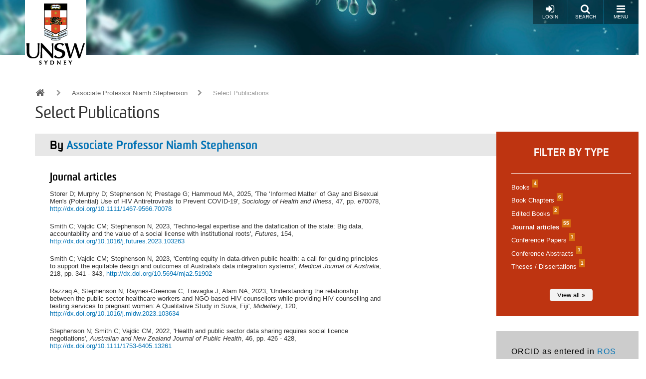

--- FILE ---
content_type: text/html; charset=UTF-8
request_url: https://research.unsw.edu.au/people/associate-professor-niamh-stephenson/publications?type=journalarticles
body_size: 15274
content:
<!DOCTYPE html>
<html lang="en" dir="ltr" prefix="content: http://purl.org/rss/1.0/modules/content/  dc: http://purl.org/dc/terms/  foaf: http://xmlns.com/foaf/0.1/  og: http://ogp.me/ns#  rdfs: http://www.w3.org/2000/01/rdf-schema#  schema: http://schema.org/  sioc: http://rdfs.org/sioc/ns#  sioct: http://rdfs.org/sioc/types#  skos: http://www.w3.org/2004/02/skos/core#  xsd: http://www.w3.org/2001/XMLSchema# ">
  <head>
    <meta charset="utf-8" />
<script async src="https://www.googletagmanager.com/gtag/js?id=G-JN7NPPFBWJ"></script>
<script>window.dataLayer = window.dataLayer || [];function gtag(){dataLayer.push(arguments)};gtag("js", new Date());gtag("set", "developer_id.dMDhkMT", true);gtag("config", "G-JN7NPPFBWJ", {"groups":"default","page_placeholder":"PLACEHOLDER_page_location","allow_ad_personalization_signals":false});</script>
<script src="/sites/default/files/hotjar/hotjar.script.js?t93pxs"></script>
<meta name="Generator" content="Drupal 10 (https://www.drupal.org)" />
<meta name="MobileOptimized" content="width" />
<meta name="HandheldFriendly" content="true" />
<meta name="viewport" content="width=device-width, initial-scale=1.0" />
<link rel="icon" href="/themes/resgate8/images/favicon.ico" type="image/vnd.microsoft.icon" />
<script src="/sites/default/files/google_tag/primary/google_tag.script.js?t93pxs" defer></script>

    <title>Select Publications by Associate Professor Niamh   Stephenson | UNSW Research</title>
    <link rel="stylesheet" media="all" href="/sites/default/files/css/css_aIaPM7u5-otyX6rBsNjRfZ7Fylh0gGf49LuzXm6Ft54.css?delta=0&amp;language=en&amp;theme=resgate8&amp;include=eJx1ikEOwyAMBD9EyzW_QaasCBK2EXYqkdenOfRSqZeRdnbKPAb1LZ2Lx67SYMl3MGJWdfNJI5R_Se2aqT9eykMF4hYmrJJj-17mqzept_8k1t5IDDniz37yzWDLHBwzGS76LTxL" />
<link rel="stylesheet" media="all" href="/sites/default/files/css/css_9jC1z9U6638nWTOkT6anwhsHtlX8y-oniOAPXOCxRzk.css?delta=1&amp;language=en&amp;theme=resgate8&amp;include=eJx1ikEOwyAMBD9EyzW_QaasCBK2EXYqkdenOfRSqZeRdnbKPAb1LZ2Lx67SYMl3MGJWdfNJI5R_Se2aqT9eykMF4hYmrJJj-17mqzept_8k1t5IDDniz37yzWDLHBwzGS76LTxL" />
<link rel="stylesheet" media="all" href="//fonts.googleapis.com/css?family=Raleway:400,600,700,800,900" />
<link rel="stylesheet" media="all" href="//fonts.googleapis.com/css?family=Open+Sans:400,600,700,800" />
<link rel="stylesheet" media="all" href="/sites/default/files/css/css_HAslBqjCs_lKlEFO1PoGUkhttMgJjj2mMlm2eIx2b10.css?delta=4&amp;language=en&amp;theme=resgate8&amp;include=eJx1ikEOwyAMBD9EyzW_QaasCBK2EXYqkdenOfRSqZeRdnbKPAb1LZ2Lx67SYMl3MGJWdfNJI5R_Se2aqT9eykMF4hYmrJJj-17mqzept_8k1t5IDDniz37yzWDLHBwzGS76LTxL" />

    
    <script type="text/javascript">
    /*<![CDATA[*/
    (function() {
    var sz = document.createElement('script'); sz.type = 'text/javascript'; sz.async = true;
    sz.src = '//us1.siteimprove.com/js/siteanalyze_2904.js';
    var s = document.getElementsByTagName('script')[0]; s.parentNode.insertBefore(sz, s);
    })();
    /*]]>*/
    </script>
  </head>
  <body class="toolbar-themes toolbar-has-tabs toolbar-no-icons toolbar-themes-admin-theme--seven path-people">
    <a href="#main-content" class="visually-hidden focusable skip-link">
      Skip to main content
    </a>
    <noscript><iframe src="https://www.googletagmanager.com/ns.html?id=GTM-W8QTFLH" height="0" width="0" style="display:none;visibility:hidden"></iframe></noscript>
      <div class="dialog-off-canvas-main-canvas" data-off-canvas-main-canvas>
    
<!-- Page wrapper -->
<div class="page-wrapper">


<!-- Header and Navbar -->
<header class="main-header"
  >
  <nav class="navbar navbar-default" role="navigation">
    <div class="container-fluid">
      <div class="row">
        <div class="navbar-header col-xs-5 col-sm-2">
                        <div class="region region-header">
    <div id="block-resgate8-branding" class="site-branding block block-system block-system-branding-block">
  
    
        <div class="brand logo">
      <a href="https://www.unsw.edu.au" title="UNSW Sydney" rel="home" class="site-branding__logo">
        <img src="/sites/default/files/logo.png" alt="UNSW Sydney" />
      </a>
    </div>
        <div class="brand site-name">
              <div class="site-branding__name">
          <a href="/" title="Home" rel="home">UNSW Research</a>
        </div>
                </div>
  </div>

  </div>

                  </div>

        <!-- Header button -->
        <div class="col-xs-7 col-sm-10">
                                  <div class="region region-primary-menu">
    <div id="block-responsivemenumobileicon" class="responsive-menu-toggle-wrapper responsive-menu-toggle block block-responsive-menu block-responsive-menu-toggle">
  
    
      <a id="toggle-icon" class="button toggle responsive-menu-toggle-icon" title="Menu" href="#off-canvas">
  <i class="fa fa-bars"></i>
  <i class="fa fa-times"></i>
  <br />Menu
</a>
  </div>

  </div>

          
          <a href="/search/local" class="button pull-right"><i class="fa fa-search"></i><br />Search</a>

                      <a href="/user/login" class="button pull-right"><i class="fa fa-sign-in"></i><br />Login</a>
                  </div>
        <!-- End Header button -->
      </div>
          </div>
      </nav>

  
</header>
<!--End Header & Navbar -->


<!--Start Main Section-->
<main id="main">

  <!--Content top-->
    <!--End Content top-->


  <!-- layout -->
  <div id="wrapper">
    <!-- start: Container -->
    <div class="container">

      <div class="row layout">
        <!--- Start Left SideBar -->
                <!---End Right SideBar -->

        <!--- Start content -->
                  <div class="content_layout">
            <div class=col-md-12>

              <!--start: breadcrumb -->
                            <div class="row">
                <div class="col-md-12">  <div class="region region-breadcrumb">
    <div id="block-resgate8-breadcrumbs" class="block block-system block-system-breadcrumb-block">
  
    
        <nav class="breadcrumb" role="navigation" aria-labelledby="system-breadcrumb">
    <h2 id="system-breadcrumb" class="visually-hidden">Breadcrumb</h2>
    <ul>
          <li>
                  <a href="/"><i class="fa fa-home"></i></a>
                          <i class="fa fa-chevron-right"></i>
              </li>
          <li>
                  <a href="/people/associate-professor-niamh-stephenson">Associate Professor Niamh   Stephenson</a>
                          <i class="fa fa-chevron-right"></i>
              </li>
          <li>
                  Select Publications
                      </li>
        </ul>
  </nav>

  </div>

  </div>
</div>
              </div>
              
                <div class="region region-content">
    <div data-drupal-messages-fallback class="hidden"></div>
<div id="block-resgate8-content" class="block block-system block-system-main-block">
  
    
      <div id="block-researcherpagetitle" class="block">
  <p>Select Publications</p>
</div>

<div id="block-resgate8-page-title" class="block">
  <h1>By <a href="/people/associate-professor-niamh-stephenson" class="btn-more">Associate Professor Niamh   Stephenson</a></h1>
</div>

<div class="profile-indent" >
  <div class="row">
    <div class="col-sm-12 profile-details">
      <div class="main with-pubs">
        <div class="pub-content">
<h2>Journal articles</h2>
<p><span class="rg-author">Storer D;  Murphy D;  Stephenson N;  Prestage G;  Hammoud MA</span>, <span class="rg-year">2025</span>, <span class="rg-title">'The ‘Informed Matter’ of Gay and Bisexual Men's (Potential) Use of HIV Antiretrovirals to Prevent COVID-19'</span>, <i class="rg-source-title">Sociology of Health and Illness</i>, <span class="rg-volume">47</span>,  <span class="rg-page">pp. e70078</span>, <a href="http://dx.doi.org/10.1111/1467-9566.70078">http://dx.doi.org/10.1111/1467-9566.70078</a></p><p><span class="rg-author">Smith C;  Vajdic CM;  Stephenson N</span>, <span class="rg-year">2023</span>, <span class="rg-title">'Techno-legal expertise and the datafication of the state: Big data, accountability and the value of a social license with institutional roots'</span>, <i class="rg-source-title">Futures</i>, <span class="rg-volume">154</span>, <a href="http://dx.doi.org/10.1016/j.futures.2023.103263">http://dx.doi.org/10.1016/j.futures.2023.103263</a></p>
<p><span class="rg-author">Smith C;  Vajdic CM;  Stephenson N</span>, <span class="rg-year">2023</span>, <span class="rg-title">'Centring equity in data-driven public health: a call for guiding principles to support the equitable design and outcomes of Australia's data integration systems'</span>, <i class="rg-source-title">Medical Journal of Australia</i>, <span class="rg-volume">218</span>,  <span class="rg-page">pp. 341 - 343</span>, <a href="http://dx.doi.org/10.5694/mja2.51902">http://dx.doi.org/10.5694/mja2.51902</a></p>
<p><span class="rg-author">Razzaq A;  Stephenson N;  Raynes-Greenow C;  Travaglia J;  Alam NA</span>, <span class="rg-year">2023</span>, <span class="rg-title">'Understanding the relationship between the public sector healthcare workers and NGO-based HIV counsellors while providing HIV counselling and testing services to pregnant women: A Qualitative Study in Suva, Fiji'</span>, <i class="rg-source-title">Midwifery</i>, <span class="rg-volume">120</span>, <a href="http://dx.doi.org/10.1016/j.midw.2023.103634">http://dx.doi.org/10.1016/j.midw.2023.103634</a></p><p><span class="rg-author">Stephenson N;  Smith C;  Vajdic CM</span>, <span class="rg-year">2022</span>, <span class="rg-title">'Health and public sector data sharing requires social licence negotiations'</span>, <i class="rg-source-title">Australian and New Zealand Journal of Public Health</i>, <span class="rg-volume">46</span>,  <span class="rg-page">pp. 426 - 428</span>, <a href="http://dx.doi.org/10.1111/1753-6405.13261">http://dx.doi.org/10.1111/1753-6405.13261</a></p>
<p><span class="rg-author">Sommerville K;  Ritter A;  Stephenson N</span>, <span class="rg-year">2022</span>, <span class="rg-title">'Pill testing policy: A comparative analysis using the Advocacy Coalition Framework'</span>, <i class="rg-source-title">Drug and Alcohol Review</i>, <span class="rg-volume">41</span>,  <span class="rg-page">pp. 275 - 284</span>, <a href="http://dx.doi.org/10.1111/dar.13352">http://dx.doi.org/10.1111/dar.13352</a></p><p><span class="rg-author">Isangula KG;  Seale H;  Jayasuriya R;  Nyamhanga TM;  Stephenson N</span>, <span class="rg-year">2020</span>, <span class="rg-title">'What factors shape doctors' trustworthiness? Patients' perspectives in the context of hypertension care in rural Tanzania'</span>, <i class="rg-source-title">Rural and Remote Health</i>, <span class="rg-volume">20</span>,  <span class="rg-page">pp. 5826</span>, <a href="http://dx.doi.org/10.22605/RRH5826">http://dx.doi.org/10.22605/RRH5826</a></p><p><span class="rg-author">Stephenson N;  Chaukra S;  Katz I;  Heywood A</span>, <span class="rg-year">2018</span>, <span class="rg-title">'Newspaper coverage of childhood immunisation in Australia: a lens into conflicts within public health'</span>, <i class="rg-source-title">Critical Public Health</i>, <span class="rg-volume">28</span>,  <span class="rg-page">pp. 1 - 12</span>, <a href="http://dx.doi.org/10.1080/09581596.2018.1446510">http://dx.doi.org/10.1080/09581596.2018.1446510</a></p>
<p><span class="rg-author">Currie SL;  Stephenson N;  Palmer AS;  Jones BL;  Hawkins G;  Alexander CL</span>, <span class="rg-year">2018</span>, <span class="rg-title">'Erratum: Under-reporting giardiasis; Time to consider the public health implications (Epidemiology and Infection (2017) 145:14 (3007-3011) DOI: 10.1017/S0950268817001959)'</span>, <i class="rg-source-title">Epidemiology and Infection</i>, <span class="rg-volume">146</span>,  <span class="rg-page">pp. 408</span>, <a href="http://dx.doi.org/10.1017/S0950268817003028">http://dx.doi.org/10.1017/S0950268817003028</a></p>
<p><span class="rg-author">Isangula KG;  Seale H;  Nyamhanga T;  Jayasuriya R;  Stephenson N</span>, <span class="rg-year">2018</span>, <span class="rg-title">'Trust matters: Patients’ and providers’ accounts of the role of trust in hypertension care in rural Tanzania'</span>, <i class="rg-source-title">Tanzania Journal of Health Research</i>, <span class="rg-volume">20</span>,  <span class="rg-page">pp. 1 - 15</span>, <a href="http://dx.doi.org/10.4314/thrb.v20i1.3">http://dx.doi.org/10.4314/thrb.v20i1.3</a></p><p><span class="rg-author">Currie SL;  Stephenson N;  Palmer AS;  Jones BL;  Alexander CL</span>, <span class="rg-year">2017</span>, <span class="rg-title">'Under-reporting giardiasis: Time to consider the public health implications'</span>, <i class="rg-source-title">Epidemiology and Infection</i>, <span class="rg-volume">145</span>,  <span class="rg-page">pp. 3007 - 3011</span>, <a href="http://dx.doi.org/10.1017/S0950268817001959">http://dx.doi.org/10.1017/S0950268817001959</a></p>
<p><span class="rg-author">Stephenson N;  Mills C;  McLeod K</span>, <span class="rg-year">2017</span>, <span class="rg-title">'“Simply providing information”: Negotiating the ethical dilemmas of pregnancy termination as they arise in the obstetric ultrasound clinic'</span>, <i class="rg-source-title">Feminism & Psychology</i>, <span class="rg-volume">27</span>,  <span class="rg-page">pp. 72 - 91</span>, <a href="http://dx.doi.org/10.1177/0959353516679688">http://dx.doi.org/10.1177/0959353516679688</a></p><p><span class="rg-author">Race K;  Stephenson N</span>, <span class="rg-year">2016</span>, <span class="rg-title">'Introduction to Alan Brotherton’s ‘“The Circumstances in Which They Come”: Refiguring the Boundaries of HIV in Australia’'</span>, <i class="rg-source-title">Australian Humanities Review</i>,  <span class="rg-page">pp. 39 - 43</span>, <a href="http://australianhumanitiesreview.org/2016/11/29/introduction-to-alan-brothertons-the-circumstances-in-which-they-come-refiguring-the-boundaries-of-hiv-in-australia/">http://australianhumanitiesreview.org/2016/11/29/introduction-to-alan-brothertons-the-circumstances-in-which-they-come-refiguring-the-boundaries-of-hiv-in-australia/</a></p>
<p><span class="rg-author">Rowe R;  Stephenson N</span>, <span class="rg-year">2016</span>, <span class="rg-title">'Speculating on health: public health meets finance in ‘health impact bonds’'</span>, <i class="rg-source-title">Sociology of Health and Illness</i>, <span class="rg-volume">38</span>,  <span class="rg-page">pp. 1203 - 1216</span>, <a href="http://dx.doi.org/10.1111/1467-9566.12450">http://dx.doi.org/10.1111/1467-9566.12450</a></p>
<p><span class="rg-author">Stephenson N;  McLeod K;  Mills C</span>, <span class="rg-year">2016</span>, <span class="rg-title">'Ambiguous encounters, uncertain foetuses: Women's experiences of obstetric ultrasound'</span>, <i class="rg-source-title">Feminist Review</i>, <span class="rg-volume">113</span>,  <span class="rg-page">pp. 17 - 33</span>, <a href="http://dx.doi.org/10.1057/fr.2016.6">http://dx.doi.org/10.1057/fr.2016.6</a></p>
<p><span class="rg-author">Flowers P;  Davis M;  Lohm D;  Waller E;  Stephenson N</span>, <span class="rg-year">2016</span>, <span class="rg-title">'Understanding pandemic influenza behaviour: An exploratory biopsychosocial study'</span>, <i class="rg-source-title">Journal of Health Psychology</i>, <span class="rg-volume">21</span>,  <span class="rg-page">pp. 759 - 769</span>, <a href="http://dx.doi.org/10.1177/1359105314537542">http://dx.doi.org/10.1177/1359105314537542</a></p>
<p><span class="rg-author">Waller E;  Davis M;  Stephenson N</span>, <span class="rg-year">2016</span>, <span class="rg-title">'Australia’s pandemic influenza ‘Protect’ phase: emerging out of the fog of pandemic'</span>, <i class="rg-source-title">Critical Public Health</i>, <span class="rg-volume">26</span>,  <span class="rg-page">pp. 99 - 113</span>, <a href="http://dx.doi.org/10.1080/09581596.2014.926310">http://dx.doi.org/10.1080/09581596.2014.926310</a></p><p><span class="rg-author">Davis MDM;  Stephenson N;  Lohm D;  Waller E;  Flowers P</span>, <span class="rg-year">2015</span>, <span class="rg-title">'Beyond resistance: Social factors in the general public response to pandemic influenza'</span>, <i class="rg-source-title">BMC Public Health</i>, <span class="rg-volume">15</span>,  <span class="rg-page">pp. 436</span>, <a href="http://dx.doi.org/10.1186/s12889-015-1756-8">http://dx.doi.org/10.1186/s12889-015-1756-8</a></p>
<p><span class="rg-author">Davis M;  Flowers P;  Lohm D;  Waller E;  Stephenson N</span>, <span class="rg-year">2015</span>, <span class="rg-title">'Immunity, Biopolitics and Pandemics: Public and Individual Responses to the Threat to Life'</span>, <i class="rg-source-title">Body & Society</i>, <span class="rg-volume">22</span>,  <span class="rg-page">pp. 130 - 154</span>, <a href="http://dx.doi.org/10.1177/1357034X14556155">http://dx.doi.org/10.1177/1357034X14556155</a></p>
<p><span class="rg-author">Lohm D;  Davis M;  Flowers P;  Stephenson N</span>, <span class="rg-year">2015</span>, <span class="rg-title">'‘Fuzzy’ virus: indeterminate influenza biology, diagnosis and surveillance in the risk ontologies of the general public in time of pandemics'</span>, <i class="rg-source-title">Health Risk and Society</i>, <span class="rg-volume">17</span>,  <span class="rg-page">pp. 115 - 131</span>, <a href="http://dx.doi.org/10.1080/13698575.2015.1031645">http://dx.doi.org/10.1080/13698575.2015.1031645</a></p><p><span class="rg-author">Davis M;  Lohm D;  Flowers P;  Waller E;  Stephenson N</span>, <span class="rg-year">2014</span>, <span class="rg-title">'"We became sceptics": Fear and media hype in general public narrative on the advent of pandemic influenza'</span>, <i class="rg-source-title">Sociological Inquiry</i>, <span class="rg-volume">84</span>,  <span class="rg-page">pp. 499 - 518</span>, <a href="http://dx.doi.org/10.1111/soin.12058">http://dx.doi.org/10.1111/soin.12058</a></p>
<p><span class="rg-author">Jackson Y;  Stephenson N</span>, <span class="rg-year">2014</span>, <span class="rg-title">'Neglected tropical disease and emerging infectious disease: An analysis of the history, promise and constraints of two worldviews'</span>, <i class="rg-source-title">Global Public Health</i>, <span class="rg-volume">9</span>,  <span class="rg-page">pp. 995 - 1007</span>, <a href="http://dx.doi.org/10.1080/17441692.2014.941297">http://dx.doi.org/10.1080/17441692.2014.941297</a></p>
<p><span class="rg-author">Nathan S;  Braithwaite J;  Stephenson N</span>, <span class="rg-year">2014</span>, <span class="rg-title">'The scope and impact of community participation: The views of community representatives in an Australian health service'</span>, <i class="rg-source-title">Journal of Health Organization and Management</i>, <span class="rg-volume">28</span>,  <span class="rg-page">pp. 405 - 421</span>, <a href="http://dx.doi.org/10.1108/JHOM-03-2013-0059">http://dx.doi.org/10.1108/JHOM-03-2013-0059</a></p>
<p><span class="rg-author">Stephenson N;  Davis M;  Flowers P;  MacGregor C;  Waller E</span>, <span class="rg-year">2014</span>, <span class="rg-title">'Mobilising "vulnerability" in the public health response to pandemic influenza'</span>, <i class="rg-source-title">Social Science and Medicine</i>, <span class="rg-volume">102</span>,  <span class="rg-page">pp. 10 - 17</span>, <a href="http://dx.doi.org/10.1016/j.socscimed.2013.11.031">http://dx.doi.org/10.1016/j.socscimed.2013.11.031</a></p>
<p><span class="rg-author">Lohm D;  Flowers P;  Stephenson N;  Waller E;  Davis MDM</span>, <span class="rg-year">2014</span>, <span class="rg-title">'Biography, pandemic time and risk: Pregnant women reflecting on their experiences of the 2009 influenza pandemic'</span>, <i class="rg-source-title">Health United Kingdom</i>, <span class="rg-volume">18</span>,  <span class="rg-page">pp. 493 - 508</span>, <a href="http://dx.doi.org/10.1177/1363459313516135">http://dx.doi.org/10.1177/1363459313516135</a></p>
<p><span class="rg-author">Davis M;  Flowers P;  Stephenson N</span>, <span class="rg-year">2014</span>, <span class="rg-title">'We had to do what we thought was right at the time: Retrospective discourse on the 2009 H1N1 pandemic in the UK'</span>, <i class="rg-source-title">Sociology of Health and Illness</i>, <span class="rg-volume">36</span>,  <span class="rg-page">pp. 369 - 382</span>, <a href="http://dx.doi.org/10.1111/1467-9566.12056">http://dx.doi.org/10.1111/1467-9566.12056</a></p><p><span class="rg-author">Kippax SC;  Stephenson N;  Parker R;  Aggleton P</span>, <span class="rg-year">2013</span>, <span class="rg-title">'Between Individual Agency and Structure in HIV Prevention: Understanding the Middle Ground of Social Practice'</span>, <i class="rg-source-title">American Journal of Public Health</i>, <span class="rg-volume">103</span>,  <span class="rg-page">pp. 1367 - 1375</span>, <a href="http://dx.doi.org/10.2105/AJPH.2013.301301">http://dx.doi.org/10.2105/AJPH.2013.301301</a></p>
<p><span class="rg-author">Nathan SA;  Braithwaite J;  Stephenson N</span>, <span class="rg-year">2013</span>, <span class="rg-title">'Facilitating the action of community representatives in a health service: the role of a community participation coordinator'</span>, <i class="rg-source-title">BMC Health Services Research</i>, <span class="rg-volume">13</span>,  <span class="rg-page">pp. 154</span>, <a href="http://dx.doi.org/10.1186/1472-6963-13-154">http://dx.doi.org/10.1186/1472-6963-13-154</a></p>
<p><span class="rg-author">Nathan SA;  Stephenson N;  Braithwaite J</span>, <span class="rg-year">2013</span>, <span class="rg-title">'Sidestepping questions of legitimacy:  How community representatives manoeuvre to effect change in a health service'</span>, <i class="rg-source-title">Health: An Interdisciplinary Journal for the Study of Health Illness and Medicine</i>, <a href="http://dx.doi.org/10.1177/1363459312473617">http://dx.doi.org/10.1177/1363459312473617</a></p><p><span class="rg-author">Ijamakinwa OC;  Stephenson N</span>, <span class="rg-year">2012</span>, <span class="rg-title">'Pandemic influenza preparedness: Africa at the crossroads'</span>, <i class="rg-source-title">Journal of Public Health in Africa</i>, <span class="rg-volume">3</span>,  <span class="rg-page">pp. 116 - 120</span>, <a href="http://dx.doi.org/10.4081/jphia.2012.e28">http://dx.doi.org/10.4081/jphia.2012.e28</a></p>
<p><span class="rg-author">Kippax SC;  Stephenson N</span>, <span class="rg-year">2012</span>, <span class="rg-title">'Beyond the distinction between biomedical and social dimensions of HIV prevention through the lens of a social public health'</span>, <i class="rg-source-title">American Journal of Public Health</i>, <span class="rg-volume">102</span>,  <span class="rg-page">pp. 789 - 799</span>, <a href="http://dx.doi.org/10.2105/AJPH.2011.300594">http://dx.doi.org/10.2105/AJPH.2011.300594</a></p>
<p><span class="rg-author">Ijamakinwa O;  Stephenson N</span>, <span class="rg-year">2012</span>, <span class="rg-title">'Pandemic Influenza Preparedness: Africa at the crossroads'</span>, <i class="rg-source-title">Journal of Public Health in Africa</i>, <span class="rg-volume">3</span>,  <span class="rg-page">pp. 116 - 120</span></p>
<p><span class="rg-author">Kippax SC;  Stephenson N</span>, <span class="rg-year">2012</span>, <span class="rg-title">'Response to Biomedical and Social Dimensions of HIV Prevention by Sevgi O. Aral & James Blanchard'</span>, <i class="rg-source-title">American Journal of Public Health</i>, <span class="rg-volume">102</span>,  <span class="rg-page">pp. e9 - e10</span>, <a href="http://dx.doi.org/0.2105/AJPH.2012.300915">http://dx.doi.org/0.2105/AJPH.2012.300915</a></p>
<p><span class="rg-author">Ezegbe C;  Stephenson N</span>, <span class="rg-year">2012</span>, <span class="rg-title">'The reach and limits of the US President's Emergency Plan for Aids Relief (PEPFAR) funding of Prevention of Mother-to-Child Transmission (PMTCT) of HIV in Nigeria'</span>, <i class="rg-source-title">African Journal of Reproductive Health</i>, <span class="rg-volume">16</span>,  <span class="rg-page">pp. 23 - 34</span>, <a href="http://www.bioline.org.br/pdf?rh12003=">http://www.bioline.org.br/pdf?rh12003</a></p>
<p><span class="rg-author">Tsianos V;  Papadopoulos D;  Stephenson N</span>, <span class="rg-year">2012</span>, <span class="rg-title">'This is class war from above and they are winning it. What is to be done?'</span>, <i class="rg-source-title">Rethinking Marxism</i>, <span class="rg-volume">24</span>,  <span class="rg-page">pp. 448 - 457</span>, <a href="http://dx.doi.org/10.1080/08935696.2012.685285">http://dx.doi.org/10.1080/08935696.2012.685285</a></p><p><span class="rg-author">Stephenson N</span>, <span class="rg-year">2011</span>, <span class="rg-title">'A Social Public Health'</span>, <i class="rg-source-title">American Journal of Public Health</i>, <span class="rg-volume">101</span>,  <span class="rg-page">pp. 1159 - 1159</span>, <a href="http://dx.doi.org/10.2105/AJPH.2011.300240">http://dx.doi.org/10.2105/AJPH.2011.300240</a></p>
<p><span class="rg-author">Davis M;  Stephenson N;  Flowers P</span>, <span class="rg-year">2011</span>, <span class="rg-title">'Compliant, complacent or panicked? Investigating the problematisation of the Australian general public in pandemic influenza control'</span>, <i class="rg-source-title">Social Science and Medicine</i>, <span class="rg-volume">72</span>,  <span class="rg-page">pp. 912 - 918</span>, <a href="http://dx.doi.org/10.1016/j.socscimed.2011.01.016">http://dx.doi.org/10.1016/j.socscimed.2011.01.016</a></p>
<p><span class="rg-author">Stephenson N</span>, <span class="rg-year">2011</span>, <span class="rg-title">'Emerging infectious disease/Emerging forms of biological sovereignty'</span>, <i class="rg-source-title">Science Technology and Human Values</i>, <span class="rg-volume">36</span>,  <span class="rg-page">pp. 616 - 637</span>, <a href="http://dx.doi.org/10.1177/0162243910388023">http://dx.doi.org/10.1177/0162243910388023</a></p>
<p><span class="rg-author">Stephenson N;  Papadopoulos D</span>, <span class="rg-year">2011</span>, <span class="rg-title">'Exit from the Regime of Life Control: Biopolitics, Anticipatory Risk and the Excess of Experience'</span>, <i class="rg-source-title">Somatechnics</i>, <span class="rg-volume">1</span>,  <span class="rg-page">pp. 412 - 433</span>, <a href="http://dx.doi.org/10.3366/soma.2011.0027">http://dx.doi.org/10.3366/soma.2011.0027</a></p><p><span class="rg-author">Magnani E;  Stephenson N</span>, <span class="rg-year">2010</span>, <span class="rg-title">'A review of Security, Territory, Population: Lectures at the College de France, 1977–78'</span>, <i class="rg-source-title">Subjectivity</i>, <span class="rg-volume">3</span>,  <span class="rg-page">pp. 211 - 218</span>, <a href="http://dx.doi.org/10.1057/sub.2010.5">http://dx.doi.org/10.1057/sub.2010.5</a></p><p><span class="rg-author">Wraith C;  Stephenson N</span>, <span class="rg-year">2009</span>, <span class="rg-title">'Risk, insurance, preparedness and the disappearance of the population: The case of pandemic influenza'</span>, <i class="rg-source-title">Health Sociology Review</i>, <span class="rg-volume">18</span>,  <span class="rg-page">pp. 220 - 233</span></p>
<p><span class="rg-author">Stephenson N;  Jamieson M</span>, <span class="rg-year">2009</span>, <span class="rg-title">'Securitising health: Australian newspaper coverage of pandemic influenza'</span>, <i class="rg-source-title">Sociology of Health and Illness</i>, <span class="rg-volume">31</span>,  <span class="rg-page">pp. 525 - 539</span>, <a href="http://www3.interscience.wiley.com/journal/122351143/issue">http://www3.interscience.wiley.com/journal/122351143/issue</a></p><p><span class="rg-author">Stephenson N</span>, <span class="rg-year">2008</span>, <span class="rg-title">'From the feminist politics of lived experience to the social spaces of epidemics'</span>, <i class="rg-source-title">Australian Feminist Studies</i>, <span class="rg-volume">23</span>,  <span class="rg-page">pp. 531 - 536</span></p>
<p><span class="rg-author">Diprose RJ;  Stephenson N;  Mills CJ;  Race KD;  Hawkins G</span>, <span class="rg-year">2008</span>, <span class="rg-title">'Governing the future: The paradigm of prudence in political technologies of risk management'</span>, <i class="rg-source-title">Security Dialogue</i>, <span class="rg-volume">39</span>,  <span class="rg-page">pp. 267 - 288</span>, <a href="http://dx.doi.org/10.1177/0967010608088778">http://dx.doi.org/10.1177/0967010608088778</a></p><p><span class="rg-author">Stephenson N</span>, <span class="rg-year">2006</span>, <span class="rg-title">'Breaking alignments between `the personal` and `the individual` or What can psychology do for feminist politics now'</span>, <i class="rg-source-title">Feminism and Psychology</i>, <span class="rg-volume">16</span>,  <span class="rg-page">pp. 79 - 85</span></p>
<p><span class="rg-author">Holt M;  Stephenson N</span>, <span class="rg-year">2006</span>, <span class="rg-title">'Living with HIV and negotiating psychological discourse'</span>, <i class="rg-source-title">Health: An Interdisciplinary Journal for the Study of Health Illness and Medicine</i>, <span class="rg-volume">10</span>,  <span class="rg-page">pp. 211 - 231</span>, <a href="http://dx.doi.org/10.1177/1363459306061789">http://dx.doi.org/10.1177/1363459306061789</a></p>
<p><span class="rg-author">Stephenson N;  Papadopoulos D</span>, <span class="rg-year">2006</span>, <span class="rg-title">'Outside Politics/Continuous Experience'</span>, <i class="rg-source-title">Ephemera: Theory and Politics in Organization</i>, <span class="rg-volume">6</span></p>
<p><span class="rg-author">Stephenson N;  Kippax SC</span>, <span class="rg-year">2006</span>, <span class="rg-title">'Transfiguring relations - Theorizing political change in the everyday'</span>, <i class="rg-source-title">Theory and Psychology</i>, <span class="rg-volume">16</span>,  <span class="rg-page">pp. 391 - 415</span></p><p><span class="rg-author">Stephenson N</span>, <span class="rg-year">2005</span>, <span class="rg-title">'Kippax, S. & Stephenson, N. (2005) How to conduct meaningful evaluations of sex and relationship eduation'</span>, <i class="rg-source-title">Sex Education</i>, <span class="rg-volume">5</span>,  <span class="rg-page">pp. 359 - 373</span></p>
<p><span class="rg-author">Stephenson N</span>, <span class="rg-year">2005</span>, <span class="rg-title">'Living History, Undoing Linearity: Memory-work as a Research Method in the Social Sciences'</span>, <i class="rg-source-title">International Journal for Social Research Methodology</i>, <span class="rg-volume">8</span>,  <span class="rg-page">pp. 33 - 45</span></p><br /><p><a href="/people/associate-professor-niamh-stephenson">Back to profile page</a></p></div>
          <nav class="pager" role="navigation" aria-labelledby="pagination-heading">
    <h4 id="pagination-heading" class="visually-hidden">Pagination</h4>
    <ul class="pager__items js-pager__items">
                                                        <li class="pager__item is-active">
                                          <a href="?type=journalarticles&amp;page=0" title="Current page" aria-current="page">
            <span class="visually-hidden">
              Current page
            </span>1</a>
        </li>
              <li class="pager__item">
                                          <a href="?type=journalarticles&amp;page=1" title="Go to page 2">
            <span class="visually-hidden">
              Page
            </span>2</a>
        </li>
                                      <li class="pager__item pager__item--next">
          <a href="?type=journalarticles&amp;page=1" title="Go to next page" rel="next">
            <span class="visually-hidden">Next page</span>
            <span aria-hidden="true">Next ›</span>
          </a>
        </li>
                          <li class="pager__item pager__item--last">
          <a href="?type=journalarticles&amp;page=1" title="Go to last page">
            <span class="visually-hidden">Last page</span>
            <span aria-hidden="true">Last »</span>
          </a>
        </li>
          </ul>
  </nav>

      </div>
      <div class="rhs">
        <div id="pubs-summary">
          <h2>Filter by type</h2>
          <div class="pub-owner"></div>
          <ul class="pub-category"><li><a href="/people/associate-professor-niamh-stephenson/publications?type=books">Books<span class="badge">4</span></a></li><li><a href="/people/associate-professor-niamh-stephenson/publications?type=bookchapters">Book Chapters<span class="badge">6</span></a></li><li><a href="/people/associate-professor-niamh-stephenson/publications?type=editedbooks">Edited Books<span class="badge">2</span></a></li><li><a href="/people/associate-professor-niamh-stephenson/publications?type=journalarticles"><b>Journal articles</b><span class="badge">55</span></a></li><li><a href="/people/associate-professor-niamh-stephenson/publications?type=conferencepapers">Conference Papers<span class="badge">1</span></a></li><li><a href="/people/associate-professor-niamh-stephenson/publications?type=conferenceabstracts">Conference Abstracts<span class="badge">1</span></a></li><li><a href="/people/associate-professor-niamh-stephenson/publications?type=theses/dissertations">Theses / Dissertations<span class="badge">1</span></a></li></ul>
          <div class="text-center">
            <a href="/people/associate-professor-niamh-stephenson/publications" class="btn-more">View all »</a>
          </div>
        </div>

        <div class="pubs-orcid">
          <div class="content">
            <h3>ORCID as entered in <a href="https://ros.unsw.edu.au/login.html" target="_blank">ROS</a></h3>
                          <a href="https://orcid.org/0000-0001-8105-1931" target="_blank">
                <img src="/themes/resgate8/images/icons/ORCIDiD_icon24x24.png" alt="orcid_icon" />
                https://orcid.org/0000-0001-8105-1931
              </a>
                                  </div>
        </div>


              </div>


    </div>
  </div>
</div>


  </div>

  </div>

            </div>
          </div>
                <!---End content -->

        <!--- Start Right SideBar -->
                <!---End Right SideBar -->


        <!--Quick Facts-->
                <!--End Quick Facts-->

      </div>
      <!--End Content -->

    </div>
  </div>
  <!-- End layout -->



</main>
<!--End Main Section-->


<!--Start Carousel -->
<!--End Carousel -->


<!-- Start Footer Menu -->
  <div class="footer-menu">
    <div class="container">
      <div class="row">
        <div class="col-sm-8 col-md-6 col-lg-7">
            <div class="region region-footer-menu">
    <nav role="navigation" aria-labelledby="block-resgate8-footer-menu" id="block-resgate8-footer">
            
  <h2 class="visually-hidden" id="block-resgate8-footer-menu">Footer menu</h2>
  

        
              <ul class="menu">
                    <li class="menu-item">
        <a href="https://www.unsw.edu.au/privacy" title="Privacy Policy">Privacy Policy</a>
              </li>
                <li class="menu-item">
        <a href="https://www.unsw.edu.au/copyright-disclaimer" title="Copyright &amp; Disclaimer">Copyright &amp; Disclaimer</a>
              </li>
                <li class="menu-item">
        <a href="https://www.unsw.edu.au/accessibility" title="Accessibility">Accessibility</a>
              </li>
        </ul>
  


  </nav>
<div id="block-footermessage" class="block block-block-content block-block-content78214a01-e9e1-432a-86a0-eac92e8c359f">
  
    
      
            <div class="body"><p>UNSW Sydney NSW 2052 Australia Telephone +61 2 93851000<br />
Authorised by Deputy Vice-Chancellor (Research)<br />
UNSW CRICOS Provider Code: 00098G ABN: 57 195 873 179</p>
</div>
      
  </div>

  </div>

        </div>
                <div class="col-sm-4 col-md-6 col-lg-5">
          <p><strong>Join the conversation</strong></p>
          <div class="social-media">
                          <a href="http://www.facebook.com/unsw"  class="facebook" target="_blank" >Facebook</a>
                                      <a href="http://www.twitter.com/unsw" class="twitter" target="_blank" >Twitter</a>
                                                  <a href="http://www.youtube.com/unsw" class="youtube long" target="_blank" >UNSW Youtube</a>
                                      <a href="http://www.linkedin.com/company/university-of-new-south-wales" class="linkedin" target="_blank">LinkedIn</a>
                                                  <a href="http://www.pinterest.com/unsw" class="pinterest" target="_blank" >Pinterest</a>
                                      <a href="http://www.instagram.com/unsw" class="instagram" target="_blank" >Instagram</a>
                      </div>
        </div>
              </div>
    </div>
  </div>
<!-- End Footer Menu -->


<div class="copyright">
  <div class="container">
    <div class="row">
      <div class="col-sm-12">
        <div id="footer-group">
          <ul>
            <li class="first go8"><a name="misc_g08" class="footer external-link" href="http://www.go8.edu.au/">Member Group of Eight</a></li>
            <li class="uni21"><a name="misc_u21" class="footer external-link" href="http://www.universitas21.com/">Member Universitas 21</a></li>
            <li class="gt"><a name="misc_gt" class="footer external-link" href="http://www.globaltechalliance.org/">Member Global Alliance of Technological Universities</a></li>
            <li class="apru"><a name="misc_apru" class="footer external-link" href="http://apru.org/">Member Association of Pacific Rim Universities</a></li>
            <li class="plusalliance last"><a name="plus_alliance" class="footer external-link" href="http://plusalliance.org">Member<br>PLuS Alliance</a></li>
          </ul>
          <div class="clear"></div>
        </div>
      </div>
    </div>

    
  </div>
</div>



<!-- Google map -->
<!-- End Google map -->


</div>
<!-- page-wrapper -->

  </div>

    <div class="off-canvas-wrapper"><div id="off-canvas">
              <ul>
                    <li class="menu-item--front-page menu-name--main">
        <a href="/" data-drupal-link-system-path="&lt;front&gt;">Home</a>
              </li>
                <li class="menu-item--_3b415f6-85dc-490b-be3c-8c28e6d757c3 menu-name--main">
        <a href="/unsw-strategy-2025" title="2025 Strategic Initiatives">2025 Strategic Initiatives</a>
                                <ul>
                    <li class="menu-item--_8402659-a65d-41b4-895e-652110387975 menu-name--main">
        <a href="/strategic-hires-and-retention-pathways-sharp" title="SHARP" data-drupal-link-system-path="node/128594">SHARP</a>
              </li>
                <li class="menu-item--_63d7742-8a6e-43eb-829a-eb8eb5f6ba87 menu-name--main">
        <a href="https://staff.2025.unsw.edu.au/research/unsw-futures/">UNSW Futures</a>
              </li>
                <li class="menu-item--cec02985-1cd4-4ea9-b254-6713246a766c menu-name--main">
        <a href="https://staff.2025.unsw.edu.au/research/research-quality" title="Interdisciplinary Research">Interdisciplinary Research</a>
              </li>
                <li class="menu-item--bd3ebdff-26f4-470a-9282-af2cc7093157 menu-name--main">
        <a href="/research-infrastructure" title="World Class Research Infrastructure" data-drupal-link-system-path="node/132008">World Class Research Infrastructure</a>
              </li>
                <li class="menu-item--efe47f77-6e4a-4ff0-8b8b-53889ed37be0 menu-name--main">
        <a href="https://grandchallenges.unsw.edu.au/" title="Grand Challenges ">Grand Challenges </a>
              </li>
                <li class="menu-item--b9b8b891-f934-4324-8bd7-5a7733421596 menu-name--main">
        <a href="https://staff.2025.unsw.edu.au/social/thought-leadership-and-public-engagement/" title="Thought Leadership &amp; Public Engagement">Thought Leadership &amp; Public Engagement</a>
              </li>
                <li class="menu-item--d551ac5f-8565-40d2-afc2-510c29877115 menu-name--main">
        <a href="https://staff.2025.unsw.edu.au/research/knowledge-exchange" title="Knowledge Exchange">Knowledge Exchange</a>
              </li>
        </ul>
  
              </li>
                <li class="menu-item--_18ea255-ee3b-4845-b584-45138087074a menu-name--main">
        <a href="https://research.unsw.edu.au/artu/" title="Aggregate Ranking of Top Universities ">ARTU -  Aggregate Ranking of Top Universities</a>
              </li>
                <li class="menu-item--cd5a712b-a7cf-4473-ae43-415d9f6d74c7 menu-name--main">
        <a href="/division-research-contact-list" title="Contact Us">Contact Us</a>
                                <ul>
                    <li class="menu-item--_fe81edd-8871-48a6-8d10-12a033d499c6 menu-name--main">
        <a href="/deputy-vice-chancellor-research" title="Deputy Vice-Chancellor (Research &amp; Enterprise)">Deputy Vice-Chancellor (Research &amp; Enterprise)</a>
              </li>
                <li class="menu-item--_0498e24-cd8f-47ca-9361-9fddf48df5ef menu-name--main">
        <a href="/pro-vice-chancellor-research" title="Pro Vice-Chancellor (Research)" data-drupal-link-system-path="node/126774">Pro Vice-Chancellor (Research)</a>
              </li>
        </ul>
  
              </li>
                <li class="menu-item--e498a252-ccbc-403c-a8be-b9438584373c menu-name--main">
        <a href="/graduate-research" title="Graduate Research" data-drupal-link-system-path="node/132007">Graduate Research</a>
                                <ul>
                    <li class="menu-item--_3765dd6-a8fd-4399-9ff2-3ccc538faa99 menu-name--main">
        <a href="/graduate-research-scholarships" title="Scholarships" data-drupal-link-system-path="node/132076">Scholarships</a>
                                <ul>
                    <li class="menu-item--da7f1167-16cc-4ceb-9d2d-0447a2833f92 menu-name--main">
        <a href="/graduate-research-scholarships" title="Applying for a Scholarship" data-drupal-link-system-path="node/132076">Applying for a Scholarship</a>
              </li>
        </ul>
  
              </li>
                <li class="menu-item--a4687092-7c72-4673-a0a5-43a4d8cdbe99 menu-name--main">
        <a href="/thesis" title="Thesis">Thesis</a>
                                <ul>
                    <li class="menu-item--a2c411de-a931-4e53-87c3-babb3c9bf284 menu-name--main">
        <a href="/submission" title="Thesis Preparation">Thesis Preparation</a>
              </li>
                <li class="menu-item--ea9ddacb-c3fb-4aaf-95bc-41904a253d72 menu-name--main">
        <a href="/submission" title="Examination">Examination</a>
              </li>
                <li class="menu-item--bb669693-2284-4ebd-9925-7bf98d11ecbb menu-name--main">
        <a href="/submission" title="Graduation">Graduation</a>
              </li>
        </ul>
  
              </li>
                <li class="menu-item--ecdf3da7-bd4e-496b-bf0f-c3260a28affc menu-name--main">
        <a href="/help-and-advice" title="Help and Advice">Help and Advice</a>
                                <ul>
                    <li class="menu-item--edb51691-54e8-46c1-9ff4-61227464db5d menu-name--main">
        <a href="https://www.arc.unsw.edu.au/voice/pgc" title="Arc UNSW – Postgraduate Council">Arc UNSW – Postgraduate Council</a>
              </li>
                <li class="menu-item--_3941b4d-2ce1-47ad-925b-9510adb0dd2e menu-name--main">
        <a href="https://www.arc.unsw.edu.au/" title="Arc UNSW – Student Life">Arc UNSW – Student Life</a>
              </li>
                <li class="menu-item--_464aa99-7dc7-4306-8f03-f95888b1ce2d menu-name--main">
        <a href="/help-and-advice" title="Financial Support">Financial Support</a>
              </li>
        </ul>
  
              </li>
        </ul>
  
              </li>
                <li class="menu-item--_f01f4a5-1ad1-4def-a7fb-53270562b55f menu-name--main">
        <a href="http://extend.unsw.edu.au" title="New to UNSW Research">New to UNSW Research</a>
              </li>
                <li class="menu-item--_3b667a5-c2e7-4e82-b943-3c6a78fdb34d menu-name--main">
        <a href="/events" title="Events &amp; Workshops" data-drupal-link-system-path="events">Events &amp; Workshops</a>
              </li>
                <li class="menu-item--ef4318c5-e889-436a-8ab9-9a86d36b0716 menu-name--main">
        <a href="/graduate-research" title="Study with Us" data-drupal-link-system-path="node/132007">Study with Us</a>
              </li>
                <li class="menu-item--_f6d0982-96a5-4ae7-bcbe-1d9f870c9150 menu-name--main">
        <a href="/researcher-development-unit-rdu" title="Researcher Development Unit">Research Training</a>
                                <ul>
                    <li class="menu-item--_be9ee0a-9a90-4a42-a9bb-ba3906a87b84 menu-name--main">
        <a href="http://www.extend.unsw.edu.au/" title="Extend Your Career">Extend Your Career</a>
              </li>
                <li class="menu-item--_859fbc0-c86e-4346-8d1a-de7032fe8f9b menu-name--main">
        <a href="/networks" title="Networks" data-drupal-link-system-path="node/132057">Networks</a>
              </li>
                <li class="menu-item--_6acb245-0ff3-47cf-b97d-0a2b195e5c20 menu-name--main">
        <a href="/new-research-unsw" title="New to UNSW Research">New to UNSW Research</a>
              </li>
                <li class="menu-item--_d2d228e-3ac4-4ca2-9fad-5b39655c115e menu-name--main">
        <a href="https://www.2025.unsw.edu.au/apply/" title="Research Career Opportunities">Research Career Opportunities</a>
              </li>
        </ul>
  
              </li>
                <li class="menu-item--_981e9b2-bb11-4318-ae11-5b872da8d85e menu-name--main">
        <a href="/research-impact" data-drupal-link-system-path="node/132055">Research Impact</a>
                                <ul>
                    <li class="menu-item--cf3db9f1-ebc0-4207-b051-de7dffc7f5b8 menu-name--main">
        <a href="/unsw-areas-research-strength" title="UNSW Areas of Research Strength" data-drupal-link-system-path="node/132090">UNSW Areas of Research Strength</a>
                                <ul>
                    <li class="menu-item--_76d79a7-1089-4350-9fe5-9d9b1c840424 menu-name--main">
        <a href="/biomedical-sciences" title="Biomedical Sciences" data-drupal-link-system-path="node/82501">Biomedical Sciences</a>
              </li>
                <li class="menu-item--b6754fc9-380e-4572-bed5-b357629928b6 menu-name--main">
        <a href="/contemporary-humanities-and-creative-arts" title="Contemporary Humanities and Creative Arts" data-drupal-link-system-path="node/82508">Contemporary Humanities and Creative Arts</a>
              </li>
                <li class="menu-item--b99e46c2-7539-45ae-9b54-fb83abe4a2a7 menu-name--main">
        <a href="/defence-and-security" title="Defence and Security" data-drupal-link-system-path="node/82522">Defence and Security</a>
              </li>
                <li class="menu-item--_da09653-cd43-46a7-bf7c-2525c555cf96 menu-name--main">
        <a href="/fundamental-and-enabling-sciences" title="Fundamental and Enabling Sciences" data-drupal-link-system-path="node/82507">Fundamental and Enabling Sciences</a>
              </li>
                <li class="menu-item--_997983e-d4ea-48f8-bdbe-5b4b5b9ef271 menu-name--main">
        <a href="/ict-robotics-and-devices" title="ICT, Robotics and Devices" data-drupal-link-system-path="node/82505">ICT, Robotics and Devices</a>
              </li>
                <li class="menu-item--_f793bfa-77f8-49d6-8ce2-e3427ba83bcf menu-name--main">
        <a href="/law-business-and-economics" title="Law, Business and Economics" data-drupal-link-system-path="node/82506">Law, Business and Economics</a>
              </li>
                <li class="menu-item--bf84f478-97bc-48ca-8aa3-b84d7834ee98 menu-name--main">
        <a href="/next-generation-materials-and-technologies" title="/next-generation-materials-and-technologies" data-drupal-link-system-path="node/82503">Next Generation Materials and Technologies</a>
              </li>
                <li class="menu-item--_860f7b5-dd4a-4855-8827-2a3d76fb9865 menu-name--main">
        <a href="/social-policy-government-and-health-policy" title="Social Policy, Government and Health Policy" data-drupal-link-system-path="node/82504">Social Policy, Government and Health Policy</a>
              </li>
                <li class="menu-item--_804919e-775e-4149-beff-f436892bd77f menu-name--main">
        <a href="/water-climate-environment-and-sustainability" title="Water, Climate, Environment and Sustainability" data-drupal-link-system-path="node/82502">Water, Climate, Environment and Sustainability</a>
              </li>
        </ul>
  
              </li>
                <li class="menu-item--_e2509df-3d47-4881-9fa8-02b561dd5b8c menu-name--main">
        <a href="/fellows" title="Fellows of Learned Academies" data-drupal-link-system-path="node/132063">Fellows of Learned Academies</a>
              </li>
                <li class="menu-item--_4b6708b-2b43-44fb-a1a7-2813e43a245d menu-name--main">
        <a href="/researcher-news-stories" title="Research News &amp; Stories" data-drupal-link-system-path="node/133982">Research News &amp; Stories</a>
              </li>
        </ul>
  
              </li>
                <li class="menu-item--_a6a9f60-1a63-4d32-be27-950b208d9a07 menu-name--main">
        <a href="https://www.edi.unsw.edu.au/conduct-integrity/conduct-unsw/research-integrity" title="Research Integrity">Research Integrity</a>
                                <ul>
                    <li class="menu-item--_d94b6f5-c252-4b56-873f-e004af988d6e menu-name--main">
        <a href="/research-ethics-compliance-support" title="Research Ethics &amp; Compliance Support">Research Ethics &amp; Compliance Support</a>
              </li>
                <li class="menu-item--cfe3fb47-daec-42ef-b3c4-f6d2e9351193 menu-name--main">
        <a href="https://research.unsw.edu.au/research-integrity-staff">Research Integrity for Staff</a>
              </li>
                <li class="menu-item--_6490294-8436-4f03-8fab-c5ed36425ae9 menu-name--main">
        <a href="/supervisors-and-research-integrity-ri" title="Supervisors and Research Integrity">Supervisors and Research Integrity</a>
              </li>
        </ul>
  
              </li>
                <li class="menu-item--_40b8119-bd90-43d7-ac87-fce4e2005158 menu-name--main">
        <a href="/research-ethics-compliance-support" title="Research Ethics and Compliance Support">Research Ethics and Compliance Support</a>
                                <ul>
                    <li class="menu-item--_8852bae-70f7-4227-a8ba-a5995423af85 menu-name--main">
        <a href="/animal-research-ethics" title="Animal Research Ethics" data-drupal-link-system-path="node/132102">Animal Research Ethics</a>
              </li>
                <li class="menu-item--f40d0b25-d9c9-46f7-b3a1-00a639d1eb88 menu-name--main">
        <a href="/human-research-ethics" title="Human Research Ethics">Human Research Ethics</a>
              </li>
                <li class="menu-item--_b254863-f0ca-437e-baa0-fbe2405fbb92 menu-name--main">
        <a href="/radiation-safety-unsw" title="Radiation Safety">Radiation Safety</a>
              </li>
                <li class="menu-item--b13f6a2c-f2c3-49a0-bc7f-3e5936e78b60 menu-name--main">
        <a href="/research-export-controls" title="Research Export Controls" data-drupal-link-system-path="node/115911">Research Export Controls</a>
              </li>
        </ul>
  
              </li>
                <li class="menu-item--_c48322f-87f2-4975-bd6b-dbe7e1ecbc27 menu-name--main">
        <a href="/research-strategy-and-partnerships-office-rspo" title="Research Strategy Office">Research Strategy Office</a>
                                <ul>
                    <li class="menu-item--de3a1873-9668-418f-bcc3-4e5657c3f75d menu-name--main">
        <a href="/about-research-strategy-and-partnerships-office-rspo" title="About the RSO">About the RSO</a>
              </li>
                <li class="menu-item--_0534ccd-5da9-492c-9fb4-7d9777906402 menu-name--main">
        <a href="/partner-us" title="Partner with us" data-drupal-link-system-path="node/132018">Partner with us</a>
              </li>
                <li class="menu-item--_a19e35d-5a70-43dd-9180-42c9e0532dc4 menu-name--main">
        <a href="/research-strategy-and-partnerships-office-staff-contacts" title="Contact Us">Contact Us</a>
              </li>
                <li class="menu-item--_4325ef9-d876-47e4-b5bd-e4a53b9016e0 menu-name--main">
        <a href="/partner-us" title="Partner With Us" data-drupal-link-system-path="node/132018">Partner With Us</a>
              </li>
                <li class="menu-item--edeba4e8-a148-4c0c-9449-06e01af116bb menu-name--main">
        <a href="/rspo-services-researchers" title="Services for Researchers ">Services for Researchers</a>
              </li>
        </ul>
  
              </li>
                <li class="menu-item--_99398d1-0c47-4a4b-8156-dbc93697149d menu-name--main">
        <a href="/research-grants-and-contracts-rgc" title="Research Grants and Contracts (RGC)" data-drupal-link-system-path="node/132033">Research Grants and Contracts (RGC)</a>
                                <ul>
                    <li class="menu-item--dc36f2ae-f63c-4575-876f-a415ac4967ff menu-name--main">
        <a href="/research-grants-and-contracts-rgc" title="About Us - GMO" data-drupal-link-system-path="node/132033">About Us</a>
              </li>
                <li class="menu-item--_ae66286-f99b-49f7-a6fb-bf9d59cfa857 menu-name--main">
        <a href="/current-funding-opportunities-schemes-now-open" title="Current Funding Opportunities">Current Funding Opportunities</a>
              </li>
                <li class="menu-item--e025b9af-be8f-4ade-8c49-a29a1c058165 menu-name--main">
        <a href="/" title="Resources and Quicklinks" data-drupal-link-system-path="&lt;front&gt;">Resources and Quicklinks</a>
              </li>
                <li class="menu-item--b546d8c6-ac96-440a-b455-92eee6ddacd5 menu-name--main">
        <a href="/infoed" title="Systems">Systems</a>
              </li>
        </ul>
  
              </li>
                <li class="menu-item--_835a297-db58-4939-b468-28483a46437b menu-name--main">
        <a href="/research-infrastructure" title="Research Infrastructure" data-drupal-link-system-path="node/132008">Research Infrastructure</a>
                                <ul>
                    <li class="menu-item--dbddb62a-08a3-41cc-b809-96d077c0b3f0 menu-name--main">
        <a href="http://www.analytical.unsw.edu.au" title="Analytical Centre (MWAC)">Analytical Centre (MWAC)</a>
              </li>
                <li class="menu-item--a37e4ff6-3b27-4535-9c8e-7f0d0cd022c1 menu-name--main">
        <a href="/about-us" title="Contacts &amp; About Us">Contacts &amp; About Us</a>
              </li>
                <li class="menu-item--c09630c3-78d8-4745-b17b-c10a53f7e88c menu-name--main">
        <a href="/data-management-storage-and-tools" title="Data Management, Storage and Tools">Data Management, Storage and Tools</a>
              </li>
                <li class="menu-item--_e3c6919-b921-4549-99af-bc207bdeeef2 menu-name--main">
        <a href="/network-labs" title="Network Labs" data-drupal-link-system-path="node/132171">Network Labs</a>
              </li>
                <li class="menu-item--_6cbfbd0-8ad2-4c3f-a798-7d61355c2c03 menu-name--main">
        <a href="https://safesys.unsw.edu.au/res/SitePages/Home.aspx" title="Shared Research Equipment">Shared Research Equipment</a>
              </li>
                <li class="menu-item--_7fac685-f8ac-4d3f-8c0d-23aad7d56da3 menu-name--main">
        <a href="/unsw-research-infrastructure-scheme" title="UNSW Research Infrastructure Scheme" data-drupal-link-system-path="node/132022">UNSW Research Infrastructure Scheme</a>
              </li>
        </ul>
  
              </li>
                <li class="menu-item--_1c2de29-9784-4d17-a437-b8c8d7b39f5b menu-name--main">
        <a href="/research-strategy-and-partnerships-office-rspo" title="Partner With Us">Partner With Us</a>
              </li>
                <li class="menu-item--e827519e-950f-41e9-8cff-63c918742e85 menu-name--main">
        <a href="/unsw-pricing-tool" title="UNSW Pricing Tool for research and consultancy work" data-drupal-link-system-path="node/132543">Pricing Tool</a>
              </li>
                <li class="menu-item--_2033003-2f9d-4584-a13f-39163b0d52be menu-name--main">
        <a href="https://unsw.sharepoint.com/sites/research-hub" title="Directory of services for UNSW researchers (log in with your UNSW  id)">Researcher Hub (UNSW login) </a>
              </li>
                <li class="menu-item--f35ded4c-a716-4c07-a12e-09866a493ef5 menu-name--main">
        <a href="/current-funding-opportunities-schemes-now-open" title="Current Funding Opportunities">Current Funding Opportunities</a>
              </li>
                <li class="menu-item--_6be2457-7211-4ed2-8644-2e59b9a4de12 menu-name--main">
        <a href="/research-news-updates-division-research" title=" Updates from the Division of Research">Research News</a>
              </li>
                <li class="menu-item--db70a396-1f57-474b-b8cb-34b5d6869f6b menu-name--main">
        <a href="/unsw-centres-and-institutes" title="UNSW Research Centres and Institutes home page" data-drupal-link-system-path="node/133645">UNSW Centres and Institutes</a>
              </li>
                <li class="menu-item--_8098699-eb32-4410-a2ec-4497d210ab01 menu-name--main">
        <a href="/researcher" data-drupal-link-system-path="researcher">Find a Researcher</a>
              </li>
                <li class="menu-item--d5ffbb3e-a7b2-4b35-ba66-456627438962 menu-name--main">
        <a href="https://research.unsw.edu.au/helptagsandcodes">FAQ: Researcher Profiles - Tags &amp; Codes</a>
              </li>
        </ul>
  

</div></div>
    <script type="application/json" data-drupal-selector="drupal-settings-json">{"path":{"baseUrl":"\/","pathPrefix":"","currentPath":"people\/associate-professor-niamh-stephenson\/publications","currentPathIsAdmin":false,"isFront":false,"currentLanguage":"en","currentQuery":{"type":"journalarticles"}},"pluralDelimiter":"\u0003","suppressDeprecationErrors":true,"ajaxPageState":{"libraries":"eJx1jEEKwzAMBD_k1tf8xijuVjHYkrGUgvP6ttBcAr3tDrObBx0TzDH_QniMvVNd0jFb31QKLPmGhriquvmg_l_hqivVW9bWVSBugVW5IpFQnV6yxSsIA8bkWM6x-axF-Ms_J1ZeSA2yx0u_Z5Vn4WDTHC2uZHgDqjNRVQ","theme":"resgate8","theme_token":null},"ajaxTrustedUrl":[],"responsive_menu":{"position":"right","theme":"theme-dark","pagedim":"pagedim","modifyViewport":true,"use_bootstrap":false,"breakpoint":"(min-width: 960px)","drag":false},"google_analytics":{"account":"G-JN7NPPFBWJ","trackOutbound":true,"trackMailto":true,"trackTel":true,"trackDownload":true,"trackDownloadExtensions":"7z|aac|arc|arj|asf|asx|avi|bin|csv|doc(x|m)?|dot(x|m)?|exe|flv|gif|gz|gzip|hqx|jar|jpe?g|js|mp(2|3|4|e?g)|mov(ie)?|msi|msp|pdf|phps|png|ppt(x|m)?|pot(x|m)?|pps(x|m)?|ppam|sld(x|m)?|thmx|qtm?|ra(m|r)?|sea|sit|tar|tgz|torrent|txt|wav|wma|wmv|wpd|xls(x|m|b)?|xlt(x|m)|xlam|xml|z|zip"},"user":{"uid":0,"permissionsHash":"25b733d2c1b6650f421488fafdd1a8449daf7565be880b668db89f38edeba3c5"}}</script>
<script src="/core/assets/vendor/jquery/jquery.min.js?v=3.7.1"></script>
<script src="/core/assets/vendor/once/once.min.js?v=1.0.1"></script>
<script src="/core/misc/drupalSettingsLoader.js?v=10.5.6"></script>
<script src="/core/misc/drupal.js?v=10.5.6"></script>
<script src="/core/misc/drupal.init.js?v=10.5.6"></script>
<script src="/core/assets/vendor/tabbable/index.umd.min.js?v=6.2.0"></script>
<script src="https://script.crazyegg.com/pages/scripts/0012/0191.js" async></script>
<script src="/core/misc/progress.js?v=10.5.6"></script>
<script src="/core/assets/vendor/loadjs/loadjs.min.js?v=4.3.0"></script>
<script src="/core/misc/debounce.js?v=10.5.6"></script>
<script src="/core/misc/announce.js?v=10.5.6"></script>
<script src="/core/misc/message.js?v=10.5.6"></script>
<script src="/core/misc/ajax.js?v=10.5.6"></script>
<script src="/themes/drupal8_zymphonies_theme/includes/bootstrap/js/bootstrap.min.js?v=1.x"></script>
<script src="/modules/contrib/google_analytics/js/google_analytics.js?v=10.5.6"></script>
<script src="/themes/resgate8/flexslider/jquery.flexslider-min.js?v=1.x"></script>
<script src="/themes/resgate8/js/jquery.countTo.js?v=1.x"></script>
<script src="/themes/resgate8/js/jquery.rwdImageMaps.min.js?v=1.x"></script>
<script src="/themes/resgate8/js/stellar.js?v=1.x"></script>
<script src="/themes/resgate8/vendor/jquery-migrate.min.js?v=1.x"></script>
<script src="/themes/resgate8/js/imagesloader.min.js?v=1.x"></script>
<script src="/themes/resgate8/vendor/jquery.tabs/jquery.tabs.min.js?v=1.x"></script>
<script src="/themes/resgate8/vendor/jquery.easing.js?v=1.x"></script>
<script src="/themes/resgate8/vendor/jquery.appear.js?v=1.x"></script>
<script src="/themes/resgate8/vendor/jquery.easypiechart.min.js?v=1.x"></script>
<script src="/themes/resgate8/vendor/owl-carousel/owl.carousel.min.js?v=1.x"></script>
<script src="/themes/resgate8/vendor/waypoint.js?v=1.x"></script>
<script src="/themes/resgate8/vendor/count-to.js?v=1.x"></script>
<script src="/themes/resgate8/vendor/masonry.pkgd.min.js?v=1.x"></script>
<script src="/themes/resgate8/vendor/isotope.pkgd.min.js?v=1.x"></script>
<script src="/themes/resgate8/vendor/wow.min.js?v=1.x"></script>
<script src="/themes/resgate8/vendor/jpreloader.min.js?v=1.x"></script>
<script src="/themes/resgate8/vendor/prettyphoto/js/jquery.prettyPhoto.js?v=1.x"></script>
<script src="/themes/resgate8/vendor/ytplayer/js/jquery.mb.YTPlayer.min.js?v=1.x"></script>
<script src="/themes/resgate8/vendor/jquery.typer/src/jquery.typer.js?v=1.x"></script>
<script src="/themes/resgate8/vendor/jquery.unveil.js?v=1.x"></script>
<script src="/themes/resgate8/js/gbb.js?v=1.x"></script>
<script src="/themes/resgate8/js/script.js?v=1.x"></script>
<script src="/libraries/mmenu/dist/mmenu.js?v=10.5.6"></script>
<script src="/modules/contrib/responsive_menu/js/responsive_menu.config.js?v=10.5.6"></script>

  </body>
</html>
